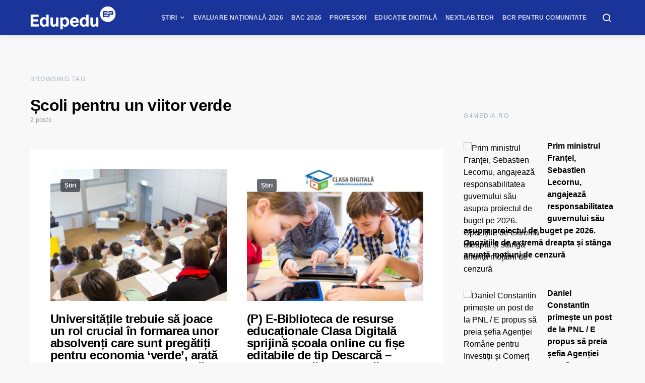

--- FILE ---
content_type: text/javascript;charset=utf-8
request_url: https://id.cxense.com/public/user/id?json=%7B%22identities%22%3A%5B%7B%22type%22%3A%22ckp%22%2C%22id%22%3A%22mklzayooia6p4nee%22%7D%2C%7B%22type%22%3A%22lst%22%2C%22id%22%3A%222y0ds25ssnf3y1tf9zh8017bay%22%7D%2C%7B%22type%22%3A%22cst%22%2C%22id%22%3A%222y0ds25ssnf3y1tf9zh8017bay%22%7D%5D%7D&callback=cXJsonpCB1
body_size: 189
content:
/**/
cXJsonpCB1({"httpStatus":200,"response":{"userId":"cx:30um3rs3cbh063iyiameff7egn:317sqppocrn6t","newUser":true}})

--- FILE ---
content_type: text/javascript;charset=utf-8
request_url: https://p1cluster.cxense.com/p1.js
body_size: 100
content:
cX.library.onP1('2y0ds25ssnf3y1tf9zh8017bay');
